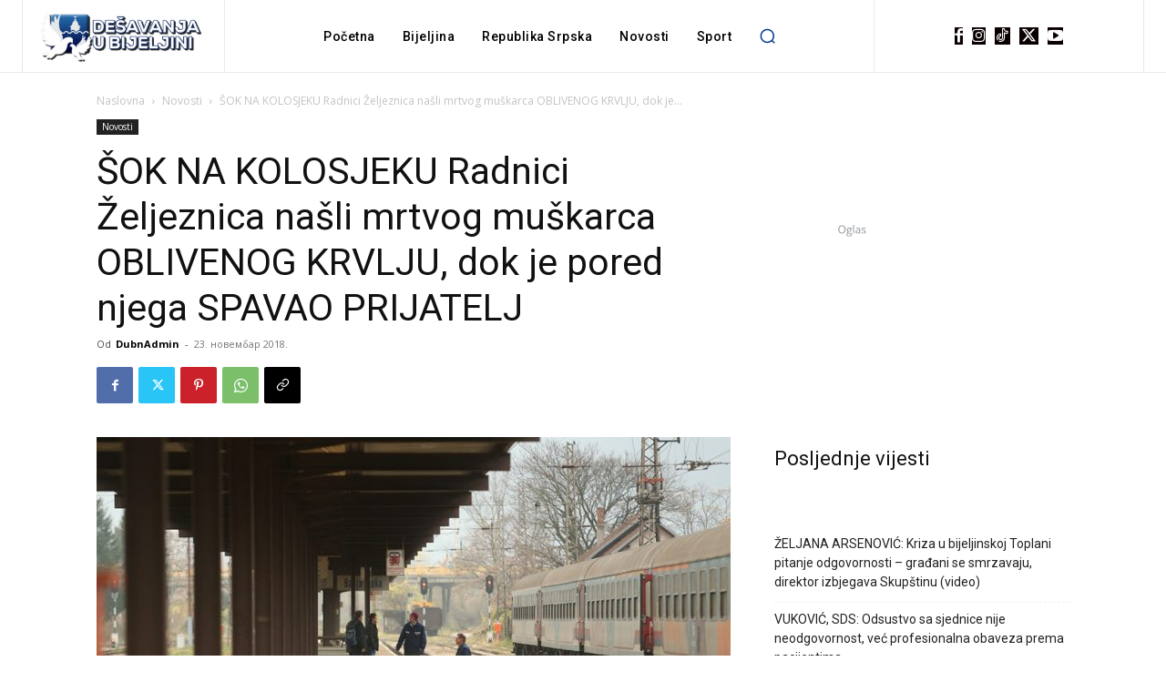

--- FILE ---
content_type: text/html; charset=utf-8
request_url: https://www.google.com/recaptcha/api2/aframe
body_size: 266
content:
<!DOCTYPE HTML><html><head><meta http-equiv="content-type" content="text/html; charset=UTF-8"></head><body><script nonce="clCX_C61-e7Xlx92uPWLrg">/** Anti-fraud and anti-abuse applications only. See google.com/recaptcha */ try{var clients={'sodar':'https://pagead2.googlesyndication.com/pagead/sodar?'};window.addEventListener("message",function(a){try{if(a.source===window.parent){var b=JSON.parse(a.data);var c=clients[b['id']];if(c){var d=document.createElement('img');d.src=c+b['params']+'&rc='+(localStorage.getItem("rc::a")?sessionStorage.getItem("rc::b"):"");window.document.body.appendChild(d);sessionStorage.setItem("rc::e",parseInt(sessionStorage.getItem("rc::e")||0)+1);localStorage.setItem("rc::h",'1768488551368');}}}catch(b){}});window.parent.postMessage("_grecaptcha_ready", "*");}catch(b){}</script></body></html>